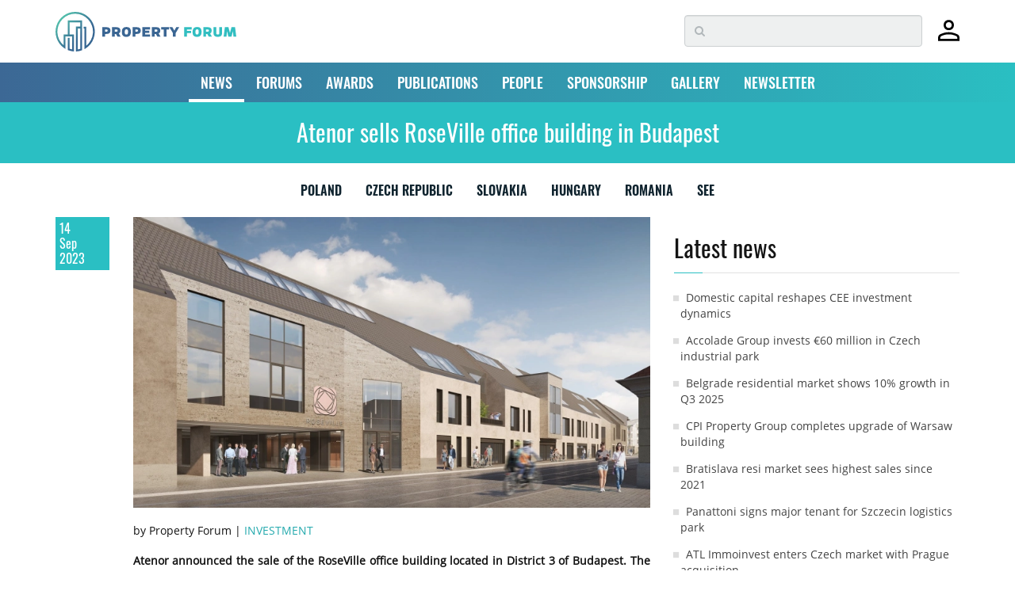

--- FILE ---
content_type: text/html; charset=utf-8
request_url: https://www.google.com/recaptcha/api2/anchor?ar=1&k=6LdrXSwUAAAAAAv6fxbO6YQ0JBWdrJiLZBnAuxxS&co=aHR0cHM6Ly93d3cucHJvcGVydHktZm9ydW0uZXU6NDQz&hl=en&v=PoyoqOPhxBO7pBk68S4YbpHZ&size=invisible&badge=bottomright&anchor-ms=20000&execute-ms=30000&cb=gvpzy17qs8dt
body_size: 49459
content:
<!DOCTYPE HTML><html dir="ltr" lang="en"><head><meta http-equiv="Content-Type" content="text/html; charset=UTF-8">
<meta http-equiv="X-UA-Compatible" content="IE=edge">
<title>reCAPTCHA</title>
<style type="text/css">
/* cyrillic-ext */
@font-face {
  font-family: 'Roboto';
  font-style: normal;
  font-weight: 400;
  font-stretch: 100%;
  src: url(//fonts.gstatic.com/s/roboto/v48/KFO7CnqEu92Fr1ME7kSn66aGLdTylUAMa3GUBHMdazTgWw.woff2) format('woff2');
  unicode-range: U+0460-052F, U+1C80-1C8A, U+20B4, U+2DE0-2DFF, U+A640-A69F, U+FE2E-FE2F;
}
/* cyrillic */
@font-face {
  font-family: 'Roboto';
  font-style: normal;
  font-weight: 400;
  font-stretch: 100%;
  src: url(//fonts.gstatic.com/s/roboto/v48/KFO7CnqEu92Fr1ME7kSn66aGLdTylUAMa3iUBHMdazTgWw.woff2) format('woff2');
  unicode-range: U+0301, U+0400-045F, U+0490-0491, U+04B0-04B1, U+2116;
}
/* greek-ext */
@font-face {
  font-family: 'Roboto';
  font-style: normal;
  font-weight: 400;
  font-stretch: 100%;
  src: url(//fonts.gstatic.com/s/roboto/v48/KFO7CnqEu92Fr1ME7kSn66aGLdTylUAMa3CUBHMdazTgWw.woff2) format('woff2');
  unicode-range: U+1F00-1FFF;
}
/* greek */
@font-face {
  font-family: 'Roboto';
  font-style: normal;
  font-weight: 400;
  font-stretch: 100%;
  src: url(//fonts.gstatic.com/s/roboto/v48/KFO7CnqEu92Fr1ME7kSn66aGLdTylUAMa3-UBHMdazTgWw.woff2) format('woff2');
  unicode-range: U+0370-0377, U+037A-037F, U+0384-038A, U+038C, U+038E-03A1, U+03A3-03FF;
}
/* math */
@font-face {
  font-family: 'Roboto';
  font-style: normal;
  font-weight: 400;
  font-stretch: 100%;
  src: url(//fonts.gstatic.com/s/roboto/v48/KFO7CnqEu92Fr1ME7kSn66aGLdTylUAMawCUBHMdazTgWw.woff2) format('woff2');
  unicode-range: U+0302-0303, U+0305, U+0307-0308, U+0310, U+0312, U+0315, U+031A, U+0326-0327, U+032C, U+032F-0330, U+0332-0333, U+0338, U+033A, U+0346, U+034D, U+0391-03A1, U+03A3-03A9, U+03B1-03C9, U+03D1, U+03D5-03D6, U+03F0-03F1, U+03F4-03F5, U+2016-2017, U+2034-2038, U+203C, U+2040, U+2043, U+2047, U+2050, U+2057, U+205F, U+2070-2071, U+2074-208E, U+2090-209C, U+20D0-20DC, U+20E1, U+20E5-20EF, U+2100-2112, U+2114-2115, U+2117-2121, U+2123-214F, U+2190, U+2192, U+2194-21AE, U+21B0-21E5, U+21F1-21F2, U+21F4-2211, U+2213-2214, U+2216-22FF, U+2308-230B, U+2310, U+2319, U+231C-2321, U+2336-237A, U+237C, U+2395, U+239B-23B7, U+23D0, U+23DC-23E1, U+2474-2475, U+25AF, U+25B3, U+25B7, U+25BD, U+25C1, U+25CA, U+25CC, U+25FB, U+266D-266F, U+27C0-27FF, U+2900-2AFF, U+2B0E-2B11, U+2B30-2B4C, U+2BFE, U+3030, U+FF5B, U+FF5D, U+1D400-1D7FF, U+1EE00-1EEFF;
}
/* symbols */
@font-face {
  font-family: 'Roboto';
  font-style: normal;
  font-weight: 400;
  font-stretch: 100%;
  src: url(//fonts.gstatic.com/s/roboto/v48/KFO7CnqEu92Fr1ME7kSn66aGLdTylUAMaxKUBHMdazTgWw.woff2) format('woff2');
  unicode-range: U+0001-000C, U+000E-001F, U+007F-009F, U+20DD-20E0, U+20E2-20E4, U+2150-218F, U+2190, U+2192, U+2194-2199, U+21AF, U+21E6-21F0, U+21F3, U+2218-2219, U+2299, U+22C4-22C6, U+2300-243F, U+2440-244A, U+2460-24FF, U+25A0-27BF, U+2800-28FF, U+2921-2922, U+2981, U+29BF, U+29EB, U+2B00-2BFF, U+4DC0-4DFF, U+FFF9-FFFB, U+10140-1018E, U+10190-1019C, U+101A0, U+101D0-101FD, U+102E0-102FB, U+10E60-10E7E, U+1D2C0-1D2D3, U+1D2E0-1D37F, U+1F000-1F0FF, U+1F100-1F1AD, U+1F1E6-1F1FF, U+1F30D-1F30F, U+1F315, U+1F31C, U+1F31E, U+1F320-1F32C, U+1F336, U+1F378, U+1F37D, U+1F382, U+1F393-1F39F, U+1F3A7-1F3A8, U+1F3AC-1F3AF, U+1F3C2, U+1F3C4-1F3C6, U+1F3CA-1F3CE, U+1F3D4-1F3E0, U+1F3ED, U+1F3F1-1F3F3, U+1F3F5-1F3F7, U+1F408, U+1F415, U+1F41F, U+1F426, U+1F43F, U+1F441-1F442, U+1F444, U+1F446-1F449, U+1F44C-1F44E, U+1F453, U+1F46A, U+1F47D, U+1F4A3, U+1F4B0, U+1F4B3, U+1F4B9, U+1F4BB, U+1F4BF, U+1F4C8-1F4CB, U+1F4D6, U+1F4DA, U+1F4DF, U+1F4E3-1F4E6, U+1F4EA-1F4ED, U+1F4F7, U+1F4F9-1F4FB, U+1F4FD-1F4FE, U+1F503, U+1F507-1F50B, U+1F50D, U+1F512-1F513, U+1F53E-1F54A, U+1F54F-1F5FA, U+1F610, U+1F650-1F67F, U+1F687, U+1F68D, U+1F691, U+1F694, U+1F698, U+1F6AD, U+1F6B2, U+1F6B9-1F6BA, U+1F6BC, U+1F6C6-1F6CF, U+1F6D3-1F6D7, U+1F6E0-1F6EA, U+1F6F0-1F6F3, U+1F6F7-1F6FC, U+1F700-1F7FF, U+1F800-1F80B, U+1F810-1F847, U+1F850-1F859, U+1F860-1F887, U+1F890-1F8AD, U+1F8B0-1F8BB, U+1F8C0-1F8C1, U+1F900-1F90B, U+1F93B, U+1F946, U+1F984, U+1F996, U+1F9E9, U+1FA00-1FA6F, U+1FA70-1FA7C, U+1FA80-1FA89, U+1FA8F-1FAC6, U+1FACE-1FADC, U+1FADF-1FAE9, U+1FAF0-1FAF8, U+1FB00-1FBFF;
}
/* vietnamese */
@font-face {
  font-family: 'Roboto';
  font-style: normal;
  font-weight: 400;
  font-stretch: 100%;
  src: url(//fonts.gstatic.com/s/roboto/v48/KFO7CnqEu92Fr1ME7kSn66aGLdTylUAMa3OUBHMdazTgWw.woff2) format('woff2');
  unicode-range: U+0102-0103, U+0110-0111, U+0128-0129, U+0168-0169, U+01A0-01A1, U+01AF-01B0, U+0300-0301, U+0303-0304, U+0308-0309, U+0323, U+0329, U+1EA0-1EF9, U+20AB;
}
/* latin-ext */
@font-face {
  font-family: 'Roboto';
  font-style: normal;
  font-weight: 400;
  font-stretch: 100%;
  src: url(//fonts.gstatic.com/s/roboto/v48/KFO7CnqEu92Fr1ME7kSn66aGLdTylUAMa3KUBHMdazTgWw.woff2) format('woff2');
  unicode-range: U+0100-02BA, U+02BD-02C5, U+02C7-02CC, U+02CE-02D7, U+02DD-02FF, U+0304, U+0308, U+0329, U+1D00-1DBF, U+1E00-1E9F, U+1EF2-1EFF, U+2020, U+20A0-20AB, U+20AD-20C0, U+2113, U+2C60-2C7F, U+A720-A7FF;
}
/* latin */
@font-face {
  font-family: 'Roboto';
  font-style: normal;
  font-weight: 400;
  font-stretch: 100%;
  src: url(//fonts.gstatic.com/s/roboto/v48/KFO7CnqEu92Fr1ME7kSn66aGLdTylUAMa3yUBHMdazQ.woff2) format('woff2');
  unicode-range: U+0000-00FF, U+0131, U+0152-0153, U+02BB-02BC, U+02C6, U+02DA, U+02DC, U+0304, U+0308, U+0329, U+2000-206F, U+20AC, U+2122, U+2191, U+2193, U+2212, U+2215, U+FEFF, U+FFFD;
}
/* cyrillic-ext */
@font-face {
  font-family: 'Roboto';
  font-style: normal;
  font-weight: 500;
  font-stretch: 100%;
  src: url(//fonts.gstatic.com/s/roboto/v48/KFO7CnqEu92Fr1ME7kSn66aGLdTylUAMa3GUBHMdazTgWw.woff2) format('woff2');
  unicode-range: U+0460-052F, U+1C80-1C8A, U+20B4, U+2DE0-2DFF, U+A640-A69F, U+FE2E-FE2F;
}
/* cyrillic */
@font-face {
  font-family: 'Roboto';
  font-style: normal;
  font-weight: 500;
  font-stretch: 100%;
  src: url(//fonts.gstatic.com/s/roboto/v48/KFO7CnqEu92Fr1ME7kSn66aGLdTylUAMa3iUBHMdazTgWw.woff2) format('woff2');
  unicode-range: U+0301, U+0400-045F, U+0490-0491, U+04B0-04B1, U+2116;
}
/* greek-ext */
@font-face {
  font-family: 'Roboto';
  font-style: normal;
  font-weight: 500;
  font-stretch: 100%;
  src: url(//fonts.gstatic.com/s/roboto/v48/KFO7CnqEu92Fr1ME7kSn66aGLdTylUAMa3CUBHMdazTgWw.woff2) format('woff2');
  unicode-range: U+1F00-1FFF;
}
/* greek */
@font-face {
  font-family: 'Roboto';
  font-style: normal;
  font-weight: 500;
  font-stretch: 100%;
  src: url(//fonts.gstatic.com/s/roboto/v48/KFO7CnqEu92Fr1ME7kSn66aGLdTylUAMa3-UBHMdazTgWw.woff2) format('woff2');
  unicode-range: U+0370-0377, U+037A-037F, U+0384-038A, U+038C, U+038E-03A1, U+03A3-03FF;
}
/* math */
@font-face {
  font-family: 'Roboto';
  font-style: normal;
  font-weight: 500;
  font-stretch: 100%;
  src: url(//fonts.gstatic.com/s/roboto/v48/KFO7CnqEu92Fr1ME7kSn66aGLdTylUAMawCUBHMdazTgWw.woff2) format('woff2');
  unicode-range: U+0302-0303, U+0305, U+0307-0308, U+0310, U+0312, U+0315, U+031A, U+0326-0327, U+032C, U+032F-0330, U+0332-0333, U+0338, U+033A, U+0346, U+034D, U+0391-03A1, U+03A3-03A9, U+03B1-03C9, U+03D1, U+03D5-03D6, U+03F0-03F1, U+03F4-03F5, U+2016-2017, U+2034-2038, U+203C, U+2040, U+2043, U+2047, U+2050, U+2057, U+205F, U+2070-2071, U+2074-208E, U+2090-209C, U+20D0-20DC, U+20E1, U+20E5-20EF, U+2100-2112, U+2114-2115, U+2117-2121, U+2123-214F, U+2190, U+2192, U+2194-21AE, U+21B0-21E5, U+21F1-21F2, U+21F4-2211, U+2213-2214, U+2216-22FF, U+2308-230B, U+2310, U+2319, U+231C-2321, U+2336-237A, U+237C, U+2395, U+239B-23B7, U+23D0, U+23DC-23E1, U+2474-2475, U+25AF, U+25B3, U+25B7, U+25BD, U+25C1, U+25CA, U+25CC, U+25FB, U+266D-266F, U+27C0-27FF, U+2900-2AFF, U+2B0E-2B11, U+2B30-2B4C, U+2BFE, U+3030, U+FF5B, U+FF5D, U+1D400-1D7FF, U+1EE00-1EEFF;
}
/* symbols */
@font-face {
  font-family: 'Roboto';
  font-style: normal;
  font-weight: 500;
  font-stretch: 100%;
  src: url(//fonts.gstatic.com/s/roboto/v48/KFO7CnqEu92Fr1ME7kSn66aGLdTylUAMaxKUBHMdazTgWw.woff2) format('woff2');
  unicode-range: U+0001-000C, U+000E-001F, U+007F-009F, U+20DD-20E0, U+20E2-20E4, U+2150-218F, U+2190, U+2192, U+2194-2199, U+21AF, U+21E6-21F0, U+21F3, U+2218-2219, U+2299, U+22C4-22C6, U+2300-243F, U+2440-244A, U+2460-24FF, U+25A0-27BF, U+2800-28FF, U+2921-2922, U+2981, U+29BF, U+29EB, U+2B00-2BFF, U+4DC0-4DFF, U+FFF9-FFFB, U+10140-1018E, U+10190-1019C, U+101A0, U+101D0-101FD, U+102E0-102FB, U+10E60-10E7E, U+1D2C0-1D2D3, U+1D2E0-1D37F, U+1F000-1F0FF, U+1F100-1F1AD, U+1F1E6-1F1FF, U+1F30D-1F30F, U+1F315, U+1F31C, U+1F31E, U+1F320-1F32C, U+1F336, U+1F378, U+1F37D, U+1F382, U+1F393-1F39F, U+1F3A7-1F3A8, U+1F3AC-1F3AF, U+1F3C2, U+1F3C4-1F3C6, U+1F3CA-1F3CE, U+1F3D4-1F3E0, U+1F3ED, U+1F3F1-1F3F3, U+1F3F5-1F3F7, U+1F408, U+1F415, U+1F41F, U+1F426, U+1F43F, U+1F441-1F442, U+1F444, U+1F446-1F449, U+1F44C-1F44E, U+1F453, U+1F46A, U+1F47D, U+1F4A3, U+1F4B0, U+1F4B3, U+1F4B9, U+1F4BB, U+1F4BF, U+1F4C8-1F4CB, U+1F4D6, U+1F4DA, U+1F4DF, U+1F4E3-1F4E6, U+1F4EA-1F4ED, U+1F4F7, U+1F4F9-1F4FB, U+1F4FD-1F4FE, U+1F503, U+1F507-1F50B, U+1F50D, U+1F512-1F513, U+1F53E-1F54A, U+1F54F-1F5FA, U+1F610, U+1F650-1F67F, U+1F687, U+1F68D, U+1F691, U+1F694, U+1F698, U+1F6AD, U+1F6B2, U+1F6B9-1F6BA, U+1F6BC, U+1F6C6-1F6CF, U+1F6D3-1F6D7, U+1F6E0-1F6EA, U+1F6F0-1F6F3, U+1F6F7-1F6FC, U+1F700-1F7FF, U+1F800-1F80B, U+1F810-1F847, U+1F850-1F859, U+1F860-1F887, U+1F890-1F8AD, U+1F8B0-1F8BB, U+1F8C0-1F8C1, U+1F900-1F90B, U+1F93B, U+1F946, U+1F984, U+1F996, U+1F9E9, U+1FA00-1FA6F, U+1FA70-1FA7C, U+1FA80-1FA89, U+1FA8F-1FAC6, U+1FACE-1FADC, U+1FADF-1FAE9, U+1FAF0-1FAF8, U+1FB00-1FBFF;
}
/* vietnamese */
@font-face {
  font-family: 'Roboto';
  font-style: normal;
  font-weight: 500;
  font-stretch: 100%;
  src: url(//fonts.gstatic.com/s/roboto/v48/KFO7CnqEu92Fr1ME7kSn66aGLdTylUAMa3OUBHMdazTgWw.woff2) format('woff2');
  unicode-range: U+0102-0103, U+0110-0111, U+0128-0129, U+0168-0169, U+01A0-01A1, U+01AF-01B0, U+0300-0301, U+0303-0304, U+0308-0309, U+0323, U+0329, U+1EA0-1EF9, U+20AB;
}
/* latin-ext */
@font-face {
  font-family: 'Roboto';
  font-style: normal;
  font-weight: 500;
  font-stretch: 100%;
  src: url(//fonts.gstatic.com/s/roboto/v48/KFO7CnqEu92Fr1ME7kSn66aGLdTylUAMa3KUBHMdazTgWw.woff2) format('woff2');
  unicode-range: U+0100-02BA, U+02BD-02C5, U+02C7-02CC, U+02CE-02D7, U+02DD-02FF, U+0304, U+0308, U+0329, U+1D00-1DBF, U+1E00-1E9F, U+1EF2-1EFF, U+2020, U+20A0-20AB, U+20AD-20C0, U+2113, U+2C60-2C7F, U+A720-A7FF;
}
/* latin */
@font-face {
  font-family: 'Roboto';
  font-style: normal;
  font-weight: 500;
  font-stretch: 100%;
  src: url(//fonts.gstatic.com/s/roboto/v48/KFO7CnqEu92Fr1ME7kSn66aGLdTylUAMa3yUBHMdazQ.woff2) format('woff2');
  unicode-range: U+0000-00FF, U+0131, U+0152-0153, U+02BB-02BC, U+02C6, U+02DA, U+02DC, U+0304, U+0308, U+0329, U+2000-206F, U+20AC, U+2122, U+2191, U+2193, U+2212, U+2215, U+FEFF, U+FFFD;
}
/* cyrillic-ext */
@font-face {
  font-family: 'Roboto';
  font-style: normal;
  font-weight: 900;
  font-stretch: 100%;
  src: url(//fonts.gstatic.com/s/roboto/v48/KFO7CnqEu92Fr1ME7kSn66aGLdTylUAMa3GUBHMdazTgWw.woff2) format('woff2');
  unicode-range: U+0460-052F, U+1C80-1C8A, U+20B4, U+2DE0-2DFF, U+A640-A69F, U+FE2E-FE2F;
}
/* cyrillic */
@font-face {
  font-family: 'Roboto';
  font-style: normal;
  font-weight: 900;
  font-stretch: 100%;
  src: url(//fonts.gstatic.com/s/roboto/v48/KFO7CnqEu92Fr1ME7kSn66aGLdTylUAMa3iUBHMdazTgWw.woff2) format('woff2');
  unicode-range: U+0301, U+0400-045F, U+0490-0491, U+04B0-04B1, U+2116;
}
/* greek-ext */
@font-face {
  font-family: 'Roboto';
  font-style: normal;
  font-weight: 900;
  font-stretch: 100%;
  src: url(//fonts.gstatic.com/s/roboto/v48/KFO7CnqEu92Fr1ME7kSn66aGLdTylUAMa3CUBHMdazTgWw.woff2) format('woff2');
  unicode-range: U+1F00-1FFF;
}
/* greek */
@font-face {
  font-family: 'Roboto';
  font-style: normal;
  font-weight: 900;
  font-stretch: 100%;
  src: url(//fonts.gstatic.com/s/roboto/v48/KFO7CnqEu92Fr1ME7kSn66aGLdTylUAMa3-UBHMdazTgWw.woff2) format('woff2');
  unicode-range: U+0370-0377, U+037A-037F, U+0384-038A, U+038C, U+038E-03A1, U+03A3-03FF;
}
/* math */
@font-face {
  font-family: 'Roboto';
  font-style: normal;
  font-weight: 900;
  font-stretch: 100%;
  src: url(//fonts.gstatic.com/s/roboto/v48/KFO7CnqEu92Fr1ME7kSn66aGLdTylUAMawCUBHMdazTgWw.woff2) format('woff2');
  unicode-range: U+0302-0303, U+0305, U+0307-0308, U+0310, U+0312, U+0315, U+031A, U+0326-0327, U+032C, U+032F-0330, U+0332-0333, U+0338, U+033A, U+0346, U+034D, U+0391-03A1, U+03A3-03A9, U+03B1-03C9, U+03D1, U+03D5-03D6, U+03F0-03F1, U+03F4-03F5, U+2016-2017, U+2034-2038, U+203C, U+2040, U+2043, U+2047, U+2050, U+2057, U+205F, U+2070-2071, U+2074-208E, U+2090-209C, U+20D0-20DC, U+20E1, U+20E5-20EF, U+2100-2112, U+2114-2115, U+2117-2121, U+2123-214F, U+2190, U+2192, U+2194-21AE, U+21B0-21E5, U+21F1-21F2, U+21F4-2211, U+2213-2214, U+2216-22FF, U+2308-230B, U+2310, U+2319, U+231C-2321, U+2336-237A, U+237C, U+2395, U+239B-23B7, U+23D0, U+23DC-23E1, U+2474-2475, U+25AF, U+25B3, U+25B7, U+25BD, U+25C1, U+25CA, U+25CC, U+25FB, U+266D-266F, U+27C0-27FF, U+2900-2AFF, U+2B0E-2B11, U+2B30-2B4C, U+2BFE, U+3030, U+FF5B, U+FF5D, U+1D400-1D7FF, U+1EE00-1EEFF;
}
/* symbols */
@font-face {
  font-family: 'Roboto';
  font-style: normal;
  font-weight: 900;
  font-stretch: 100%;
  src: url(//fonts.gstatic.com/s/roboto/v48/KFO7CnqEu92Fr1ME7kSn66aGLdTylUAMaxKUBHMdazTgWw.woff2) format('woff2');
  unicode-range: U+0001-000C, U+000E-001F, U+007F-009F, U+20DD-20E0, U+20E2-20E4, U+2150-218F, U+2190, U+2192, U+2194-2199, U+21AF, U+21E6-21F0, U+21F3, U+2218-2219, U+2299, U+22C4-22C6, U+2300-243F, U+2440-244A, U+2460-24FF, U+25A0-27BF, U+2800-28FF, U+2921-2922, U+2981, U+29BF, U+29EB, U+2B00-2BFF, U+4DC0-4DFF, U+FFF9-FFFB, U+10140-1018E, U+10190-1019C, U+101A0, U+101D0-101FD, U+102E0-102FB, U+10E60-10E7E, U+1D2C0-1D2D3, U+1D2E0-1D37F, U+1F000-1F0FF, U+1F100-1F1AD, U+1F1E6-1F1FF, U+1F30D-1F30F, U+1F315, U+1F31C, U+1F31E, U+1F320-1F32C, U+1F336, U+1F378, U+1F37D, U+1F382, U+1F393-1F39F, U+1F3A7-1F3A8, U+1F3AC-1F3AF, U+1F3C2, U+1F3C4-1F3C6, U+1F3CA-1F3CE, U+1F3D4-1F3E0, U+1F3ED, U+1F3F1-1F3F3, U+1F3F5-1F3F7, U+1F408, U+1F415, U+1F41F, U+1F426, U+1F43F, U+1F441-1F442, U+1F444, U+1F446-1F449, U+1F44C-1F44E, U+1F453, U+1F46A, U+1F47D, U+1F4A3, U+1F4B0, U+1F4B3, U+1F4B9, U+1F4BB, U+1F4BF, U+1F4C8-1F4CB, U+1F4D6, U+1F4DA, U+1F4DF, U+1F4E3-1F4E6, U+1F4EA-1F4ED, U+1F4F7, U+1F4F9-1F4FB, U+1F4FD-1F4FE, U+1F503, U+1F507-1F50B, U+1F50D, U+1F512-1F513, U+1F53E-1F54A, U+1F54F-1F5FA, U+1F610, U+1F650-1F67F, U+1F687, U+1F68D, U+1F691, U+1F694, U+1F698, U+1F6AD, U+1F6B2, U+1F6B9-1F6BA, U+1F6BC, U+1F6C6-1F6CF, U+1F6D3-1F6D7, U+1F6E0-1F6EA, U+1F6F0-1F6F3, U+1F6F7-1F6FC, U+1F700-1F7FF, U+1F800-1F80B, U+1F810-1F847, U+1F850-1F859, U+1F860-1F887, U+1F890-1F8AD, U+1F8B0-1F8BB, U+1F8C0-1F8C1, U+1F900-1F90B, U+1F93B, U+1F946, U+1F984, U+1F996, U+1F9E9, U+1FA00-1FA6F, U+1FA70-1FA7C, U+1FA80-1FA89, U+1FA8F-1FAC6, U+1FACE-1FADC, U+1FADF-1FAE9, U+1FAF0-1FAF8, U+1FB00-1FBFF;
}
/* vietnamese */
@font-face {
  font-family: 'Roboto';
  font-style: normal;
  font-weight: 900;
  font-stretch: 100%;
  src: url(//fonts.gstatic.com/s/roboto/v48/KFO7CnqEu92Fr1ME7kSn66aGLdTylUAMa3OUBHMdazTgWw.woff2) format('woff2');
  unicode-range: U+0102-0103, U+0110-0111, U+0128-0129, U+0168-0169, U+01A0-01A1, U+01AF-01B0, U+0300-0301, U+0303-0304, U+0308-0309, U+0323, U+0329, U+1EA0-1EF9, U+20AB;
}
/* latin-ext */
@font-face {
  font-family: 'Roboto';
  font-style: normal;
  font-weight: 900;
  font-stretch: 100%;
  src: url(//fonts.gstatic.com/s/roboto/v48/KFO7CnqEu92Fr1ME7kSn66aGLdTylUAMa3KUBHMdazTgWw.woff2) format('woff2');
  unicode-range: U+0100-02BA, U+02BD-02C5, U+02C7-02CC, U+02CE-02D7, U+02DD-02FF, U+0304, U+0308, U+0329, U+1D00-1DBF, U+1E00-1E9F, U+1EF2-1EFF, U+2020, U+20A0-20AB, U+20AD-20C0, U+2113, U+2C60-2C7F, U+A720-A7FF;
}
/* latin */
@font-face {
  font-family: 'Roboto';
  font-style: normal;
  font-weight: 900;
  font-stretch: 100%;
  src: url(//fonts.gstatic.com/s/roboto/v48/KFO7CnqEu92Fr1ME7kSn66aGLdTylUAMa3yUBHMdazQ.woff2) format('woff2');
  unicode-range: U+0000-00FF, U+0131, U+0152-0153, U+02BB-02BC, U+02C6, U+02DA, U+02DC, U+0304, U+0308, U+0329, U+2000-206F, U+20AC, U+2122, U+2191, U+2193, U+2212, U+2215, U+FEFF, U+FFFD;
}

</style>
<link rel="stylesheet" type="text/css" href="https://www.gstatic.com/recaptcha/releases/PoyoqOPhxBO7pBk68S4YbpHZ/styles__ltr.css">
<script nonce="3JKG2cN1NL0H25IkOVV73w" type="text/javascript">window['__recaptcha_api'] = 'https://www.google.com/recaptcha/api2/';</script>
<script type="text/javascript" src="https://www.gstatic.com/recaptcha/releases/PoyoqOPhxBO7pBk68S4YbpHZ/recaptcha__en.js" nonce="3JKG2cN1NL0H25IkOVV73w">
      
    </script></head>
<body><div id="rc-anchor-alert" class="rc-anchor-alert"></div>
<input type="hidden" id="recaptcha-token" value="[base64]">
<script type="text/javascript" nonce="3JKG2cN1NL0H25IkOVV73w">
      recaptcha.anchor.Main.init("[\x22ainput\x22,[\x22bgdata\x22,\x22\x22,\[base64]/[base64]/MjU1Ong/[base64]/[base64]/[base64]/[base64]/[base64]/[base64]/[base64]/[base64]/[base64]/[base64]/[base64]/[base64]/[base64]/[base64]/[base64]\\u003d\x22,\[base64]\\u003d\\u003d\x22,\x22w6vCvcOvwqwewr8hW03CnsO+JC8wwofDo8KtZjQlZ8KUEHzCr3AWwrsOIsOBw7g1wr93NURVExYDw7oXI8Krw6bDty8cfibCkMKpdFrCtsORw5dQNTdFAl7DrVbCtsKZw7/Do8KUAsOGw6gWw6jCr8KvPcOdVMOsHU1hw7VOIsOnwppxw4vCrkXCpMKLNcK/wrvCk2nDkHzCrsK8YmRFwpombSrCiVDDhxDChcKMECRTwrfDvEPCgsOZw6fDlcKvBzsBT8OtworCjyrDr8KVIWtyw6AMwr3Dm0PDvj1LFMOpw6rCuMO/MH/DtcKCTA/[base64]/FQvDtjIuTsKrw7LDjMKxQcOUw65Hw4w8wpXCqgx9w4RnDQxmbB1IP8OnCsOMwqBcwp3DtcK/woZrEcKuwoN7F8O+wpkBPy4JwrZ+w7HCmcO7MsOOwpfDncOnw67CqsOtZ08MFz7CgTRALMOdwqHDmCvDhxvDkgTCu8OKwo80LxrDmm3DuMKWTMOaw5MAw7kSw7TCkMO/wppjeDvCkx9mcD0MwrfDocKnBsO1woTCsy50woEXExzDlsOmUMOaIcK2asK9w6/[base64]/WsKpXC3DhkE9w54gworCpMOTV1tTw7bDusKsMVXDn8KXw6bCn27DlcKFwqIIKcKaw7BXYyzDicKHwofDmgDCvzLDncO0KmXCjcOuTWbDrMKaw6ElwpHCsQFGwrDChk7DoD/DvMOAw6LDh1MYw7vDq8KgwoPDgnzCscKrw73DjMOtTcKMMzI/[base64]/ChiYYLwnDpnRYHsORFzzDucOxwogDFm/CnVLDvx7CrMOENsK+FMKgw6rDlsOewoAFAV5bw6HCr8OCBcK/FwcRw6Qrw5nDoSI+w4nCssK9wo7DocO4w4QRDV5pP8Omc8Kaw5jCj8KgJzLDpMKtw64Pb8KwwpVUw7E/w5XCusOQGcKAEVVcXsKQRTHCvcK+KkpVwqAnwpYzWMKQbMKVXThhw5Elw4/[base64]/ChMK0DcOZQF/DvivDt8Orfykiw4xmwprChQHChxDCoBLClcO5wp/[base64]/CoiJKw67Cm8Oxw4PDt8K7wrnCmMKrYsK1TsORw55eZ8Ozw5tuFcOUw4fCgMKBR8O/[base64]/[base64]/DsMK6FU/Dozhew5DCpMKPwrLDqsORwrk7w5dbwrHDtMOmwrfDqsK7IsO2cxjDt8OEBMOIUxjDgsKESk/DisKcbELCpcKBXMOMQcOJwqkkw7oiwr1zwr/DgDbCgsOpCMKzw6/[base64]/Cu8OzYMOCwoRqR8Orw7YIw6LDjsOQw4ACw5wjw7UyV8Khw4U4AkXDuCNxw4wWwq7CmMOUHSw3XsOlFSTCi1zCuBh4ISkewpBVwq/CqCXCuwLDuVlLwonCkn/[base64]/DojPDgcKBdxHClMKpwrgsw6zDtm5hw746PMKII8K7wrLCuMO/SxhewqjDkgwTKWBZYsKZw48XQsOEwrHCqUTDmjItbsKTEwXCu8KqwpzDjsKNw7rCuhpEJh0genhyGMKhwqtqeCfCj8KWJcKkPB/ClSDDomfClcOvwq3CoiXDu8KIwp/CtcOuD8OSJsOqN0fClGA/dsOiw47DiMK3w4HDjMKaw6Ffwohdw73CmsKTaMKXwo/[base64]/[base64]/CmW8VMMOWGXxuw5vCncKgwr3DjcOMwoPDtcKLwpAuw4RaacK5w7nCoi09WGgtw7Y9c8K6w4TCjMKaw69HwrzCu8OuaMONwojDs8OdSGDDpsOYwp0/wpQUw65FXissw7R0Zk51IMKBbC7DpmQHWk1Qw47CnMOyb8OaB8Odw4UowpV+w6DDoMOnwqvCncKNdFPDjGnDoiASehzDp8O8wrQ8UTRaw4vDmnRfwq/ChsKSLcObw7cswoxpwqVpwpRWwoPDpUrCv1XDlBLDoiTCthRyN8O+CMKRQ3PDoD7CjQ0jI8OKworCncK8w7dMQcOPPsOlwqbCncKfLm3DlMOJwqk1wo9fwoTCs8OvM3XCh8K/KcKow4zCh8OPw7khwpQHLTrDs8KxfXHCphnCsEkpM39yYMOGw6jCpFZCD3PDpsKOI8O/EsOiMjAQW2QyUxTDlUnCksKUw53Cg8KKw6pmw7vDhTnDvQDCuT/Ds8OPw4XDjsO7wrEtwqcBHCBdQG9Mw5fCmFjCoHDCo3nDo8KFJD1KZHhRwqIQwq1ZcsKDw4d/[base64]/Cu8Osb8Kdw67CjsOdw49EDsOMwo3CvsKbdMK9bAXDpMOywqLCkjzDjB/ChMKRwq3CtMORV8Ocw5fCpcOqaF3CkEHDvzfDqcO2wp5mwrXDgiwEw7BowrV0M8OGwojCti/DtcKLM8KqHxB0FMKYNCHCvMO0Tj1LCsOCNcK5wpEbw4zDjgo/F8OZwoJpY2PDvcO8wqnDmsKhwpJGw4LCp1EOW8K/w7l+XR/[base64]/CgUdwJGNQZ3XCrCrDssOwwrMrwoLCrcOVQMKJwoMPw57Dj2nDhA3DknQof3B6J8OiOUpWw7XCtHRKC8OMw7FSaUHDr11rw4gOw4RYMWDDh2cow4DDpsOBwoF7M8Kww5gXLRvCknd3LgNsw6TDt8OlUSJvwo/DvsK6wpvDuMOhVMKxwrjDhMOSwo0gw7TCscKowpo/wpDCrcKyw6bDmkdUw5/DqBbDg8KFNUfCt13DsxPClR13CsK2YUrDgR5Iw68xw4RxwqnDo2Y1wqBCwq3DmMKjw7lZwp/DhcKSCCtePcKxe8OvHMKWwofCtUzCuGzCsSsWwrvCjm7DgEE1ccKOwrrCm8KLw7jClcO7w6jCs8OhRMK/[base64]/CmQ8aKcOLwqA4ElM4VsOewrLDujjDhnEpwqpUW8KDTAhGwoHDpsOdY2gnXyjDqcKOH1LCiSLCisKxXsOCfUc/wp1KdMKpwofCmDdoccOAFcKvYUTCnsOzwpJHw7/DgWHDrMKPwqYBVAsYw4nDiMKRwql0w50zCMONRxlWwoHDp8KyM1zDvSDClV1BVcOjwoUHC8OTA2V/wonCnwtoDsOoZ8OowofChMKVNcKAw7HDtAzCucKbDjQ2LxF/aX7DhSbDqcKEFcKaBcOzSHnDsWJ2ZzY7BMO5wrAwwrbDilUWIH57FsKZwoJCQCNiTSJEw7lbwpAxAllXSMKGwpVPwoUQcngmKGBeaDjCm8OXLVFXwqjCosKNOMKDLnjDmAnCiz4YSg/[base64]/CikEUEsOtdnLDn8O4w5DClybCvBTDs8O7w6LDuxcsEMKlQULDj1vCg8KPw4law6rDrsOQwrNUGWnDmXsDwrAgT8KiU0xsF8KXwq5XX8OTwpjDpcOSE33CvMOlw6/CpwfCj8K4w4bDn8OywqEzwq9UZm1mw4vCoi9rc8KSw6PCusOhQ8OVwonDrMKMw5QVfnhpAMO5McK5woMBAMOtJMOxJMOdw6PDmwXCjl3DjcKywo7DgMOew71/YcOtw5TDkkAyXDfCnntgw5cvwpEYw4LDkVvCscOnw6vDhH9twpTCpsOxewHClsO0w5JFwofDtDttw6Z2wpMewqtsw5DDjsOVU8OowqIXwpZ+GcKoK8OdSzfCpWvDnMKhKcK4LcKCwplgwq4yEcOcwqQ8wrIMw4MtBcKQw63DpMOnWVYLw6Qewr/Cn8OBPMObw6TCkMKOwoZewonDocKQw5fDgsOwPCMYwqRRw6daBwpgw49gJcOfHsO1woFgwrkewqrCvMKowpolJsK2wrnCrMKzEUXDsMK/[base64]/Cj8KgB8K4woTChg/[base64]/DulhLwp9XTMO+wrfCt8KmesKoHhbDgldLUkHCh8O7DmbDpFnDvcKjwoTDpsOww7wyEjnClTLCpV8Dwqp5T8KeKsKtBVzDlMK7woEEw7U8dEjCpVDCo8KgDDJoABoPAXvCocKqw5IJw5fCnsKTwqUIKyw3F2k9fMK/K8Osw4JRVcKKw6AawoYbw6bDoSrCoAvDiMKORHxmw6nCnyhcw6TDncOAw6IUw4ECHcKiwrx0LcKYw7xHw7HDmMKRVsKzwpXDnsOUG8ODDsKrZsOqNCrDqTzDliFWw7HCkxtjIyPCiMOjKsKxw6tmwr8easOnw7/[base64]/CkMK4XUfDgCbDkWfChSkLw4hBL2zChcO4GsKzw5TDqcO2w77Dllx8MsKOW2LDpMKnwqnDjDTCiCTDlcOZPsOUFsKLw4Bgw7zCvgN5RX1Tw404wpl2CDR4cVQgw79Ow6FPw5XDtlkXHEnChsKnwrtaw5Uew7vCm8Kzwr/Dj8KRScOSVlt1w71+wpg/w7hUw5IHwovDhzPCkFfCmcO+w7RhOm5BwrrDssKULsOrV1Fmwq0AFR4XU8OtSjU9acO/DsOsw5DDl8KjQEjCmsK/EjdaCWFLw7LCnhbDs3HDi2cPQ8KGYy/ClWBnSMKoD8OROsOrw6fCh8KaLXExw7vCj8ONw5EmUAlzW2/CjGFWw7/Ch8KKVn3CjSQbGQ7CpVXDg8KNHRFsLk3DjUpqw64mwqHCgMOrwrvDklbDg8KoJcOXw7vDjBoPw7XCinbDpUIadkjDsyZPwrE/GsOwwr4ow5hMw684w7scw7NUMsKCw6MYw77DuCYxM3LClsKwacOTD8OhwpcyFcO1by/CgkZtwpfDjRfDt0s+w7QtwqFWJx0YUBrCmRLCmcO0FsOGABHDm8KzwpYwLzoLw7XCosKSBjnDlDIjw7/DtcKzw4jCl8KLR8OQTUUkbzB1wqoHwpRcw4ZbwpjCj1nCoGTDqCouw4fDhUp7w59uRg9Ww7/DkCPCqsK6AyhzAWPDp1bCncKVHG/ChsOJw7pPdx0Zw68cVcKrIcKwwoxKw64ASsOtMsK1wpZBwoPCnEfCm8KrwrErSMOtw41Rf0rCknNdI8OWVcOaEcORXMKyb1LDrzvDiWnDiHnDqgHDn8Opw5QTwr1XwpHCjMKpw6XDmi5+wpcyJMK2w5/DtsK/woPClk4GaMKYaMOuw6AwAA7DgsOGw5YSFMKWWcOUNEvClsK2w616JXhKQzjCoyPDvsKxMxzDvXhLw4zCimbDmhLDh8KsNU3DvHvCosOESxQHwqMnw7osX8OJbndVw6LCtVfCqMKdEX/[base64]/[base64]/DiEXDs8Kvw4bChxoKw4fCi1wPwp7Ci8OVw5/Do8O3aUPCpsKEDiU9w54iwoB9woTDth/CuWXDtCJoVcKPwotQb8OJw7JzWFbDnMOEEwV8GcKNw5nDoSvCmAI9KH9Sw6TCrMKPS8Ogw5huwqcFwrojw7s/dsO5w57CqMO/MCnCscO6wqHCl8K6AnPCnMOWwpHCumPCkWPDv8KmGikDS8OKw414w5bCsUTDj8O4UMKfb07CpUPDrsK4YMOEDENSw64nbcKWwosdGMKhHi8hwoPDj8O+woFfwo4YYWLDh2kBw7nDi8K9wq/CpcOewqcDQxjCmsKDOlUqwpPDkcKBCDEPcMOVwpDCmTHDvMOFVGE3wrbCocK8BsOLUkTCnsOQwrzDrsOgw67CvFNQw4Z4UjoKw5hHdHArO1/DlsOxKG/DqhHDmxfDjsOHI3TClcK4EDHCuWvCnV19LMKcwqPCuzfDnmExBlvDtWfDrMOfwr45B21SYsOTAMKowo/CucOBGgLDnCrDpMOiLsOGwo/[base64]/D0DDp8K1wrHChMK5Y8Oawqo3CMOXwoPCuMKyw5lCE8KWccK8SF/Ci8OZwqQGwqdewoXDiwDCisKfw7bCvTPCosKlwq/DmMOCNMOdcAl8wrXDk00ETsKgw4zDgsOcw6/DscKME8OwwoLChcK8B8K4wq7CtMKEw6DDtSsGWE9ww7XDoS3CllhzwrQvLGt8wrUNMMKCwpcuwo3DrcKHJMK8ACZHeXvCiMOTLBpqb8KvwroWHcOLw4/[base64]/wqgQw6XCpsOUwqnDrBPDi3wXUXjDkRQaEMONfMO/w78Yf8KlZMOIIWsLw73CsMO+Sg3CocKRwr0HcyvDusK/wpt+w5M0NcO+K8KpOlbCpGhkDcKhw6rDtxN+W8OGHcOiw50DQ8Otwo4DGXAtwrIzEG7CisOXw51NT1XDgG9iDzjDgj4qIsOcwrXCvywhwprDv8OSw6okOMOTw6nDtcOWSMOCw7XDtmbDoTJnLcOOwp8YwpsBEsKlw4wJfsK3wqDCklF3RS/DkBBIa3Nvwr7CukfCr8Kbw7vDkSh4BsKHXyDCj3PDlBfDvwDDoA7ClMKhw7fDnil6wowMfsKcwrfCoWXCjMOOaMOnw6jDkgwGQhzDoMOgwrPDkGsLL1rDr8KTV8KAw7d4wqbDmsKxe3fCsWDCrgXCn8Oqwp/DnlxoWMO3M8OxXsKmwo5RwoXDnxDDusOtw5MPLcKUScK1RcKoWsKaw4RSw7J6wrl9WsOjwrnDrsK2w5ZewprDhsO6w6Fxwok3wpUcw6HDrXdzw4YUw4TDr8KSwpvCoWzCrEvCvVLDhh/[base64]/w58dIwA9T0ceV3ptfcKPw7F1K1rDkGvCslYNP0TDh8KhwoNFFypCw5Bad2loclZ5wr4lw40iwolZwpnCkQPCl1fCsTTCuzvDn0xlMR43fV7Cmit/[base64]/Du8KxwonDiyLCg8KOw7/DgVLDhcKSbRDCrMKbwo/[base64]/Dgm/[base64]/[base64]/DmsK8w6vDp8KVHsO7QsOLwrLCuRvDkiVOAhXCtsOjAsKMwpzCt2/[base64]/[base64]/CjsOPIhFGwqzCo8ONUmjDg3pow5vDkiA/[base64]/wpIQLxw8CcOQbDfCuQM8GMOCWcO1w6bDuAnCsUHDpX8ow5zCunxswqbCsAV3OALCp8KKw6Y9w614NyHCr11Jwo/CuHcTEkTDu8OMw7rDhBtQYcKZwp8jwoLDh8K9woXCp8OJM8KRw6UTOMOwDsKjSMOsFUwEwpfCmsKPNsK3VBlhKMKtRwnDhMK8w4sHdWTDlBPCrWvCi8Olw47Dnz/CkBTCrMOGwpUrw51PwpsAw6/CmMKjw7XDpjdHwqwAUHPCmcO2wqJ3WiMMIWA6U1/DssOXdioQLTxiWsOePsOUBcKVXTHCoMK+LhbDgMOSPsKzw6rCpzp3JWA5woA6GsO/[base64]/Cq8O5wqpwLEZUwqI8Q07CuhbCrMOFdiYCwqzDnREFSXEZa2QfWR/[base64]/w73Dtj7Cn8K3eAzCmCHCmAMxUMKYwrwYw7chw7Aqwo5Lwrc4Pn1kBlRgWsKgw77DvsKbfFjCkD/ChcOew7ErwrzChcKPCx3Cs1RCe8OhBcO/[base64]/DtsKNWMObwohPA8KFw7EJOlvCqH1kw78aw5Anw48ZwpvCvsO/AUPCtlfDvRLCqzvDlsKGwo7DisOrSsOPc8OPZVM/wphsw5zCkF7DrMOGTsOUw7dLw6vDpBpwOxjDpDLClA9twrLDjRcGHhLDlcKNSw5lwplXRcKlGXPCvBhpM8ONw7tNw5DDp8KzNwjCk8KJwpp3AMOldl7DszInwoRHw7hdCnckwozDh8Oxw7xvAGlLFj/ChcKcA8KxXsOTw61oKQVbwosDw5TCulkgw4TCssK2DMO8C8KULMKlekbCl0Q0WVTDjMKmwr12MsK5w6vCrMKVbnHCmwDDscOYA8KJwoAIwpPCjsOhwoPDksKzd8Ofw7XCkTMaXMO/woDCn8OMCGHCiXk8E8OePFVqw43DhMOVXVzCuX8mSMOcwq1YSkVHSS3DksK8w5F7QcOeL3/CkRbDtcKJw4tiwow3woHDl1XDthMKwonCrsK/wopVFcKqccKyGSbChMKwEncJwptmLAk9YWjCr8KmwqorTHdFDcKIwoTClxfDvsORw7pHw7ttwobDqcKSKmk0ZcOtClDCjhzDksO2w4p+K1nCnMKGTHXDgMKewr0zw7ssw5hBPnbDo8KRGMK4ccKHVX1xwrXDt3NZLRLCn1ZrO8KgChIuwo/[base64]/DvkRuen/CiRfCpMKBw5dhf8OxwpQtw70GwpjDssKoBEpzwrfCnm0WfcKKOMO8MMO0wp3CnlQZeMKZwq7CtMO2G05hw7zCrcOrwodgR8OPw5PCrBUsbHbCoQ3CssOlw640wpXDmsKHwo3Dg0bDjm7CkzXDoMOCwoFKw6J2esKVwrdFUwFpc8K/P2JjPcKawqFIw6jCuSjDn27Cj1LDgcK2wrXCjk7DrcKAworDkWPCq8OawprCmT8Yw4sqw6lDw79MW1MFAcOXw4gjwqHDgcO7wrDDt8K3QR/CpcKOTBceXsKxe8O6UcKpw5dcMsOWwpUOUBjDuMKWwqTCmm5Lwq/Drw/Dhw7CjRsSKkJNwqvCun3Dk8KbQMOtwqheBsK0C8O7wqXCsnN7Rko5K8KXw5M/w6RrwrBywp/DkjvCisKxwrMgwo/Dg0BWw45HUsKMHxrDvsKdwoLDrzXDtMKZwr3CkQdzwqNNwrATw6dzwrU2c8OHEkfDrRjCt8OLO3nCvMKwwqbCpsOLFA1xw6vDmAVsTCnDjXzDvHc/wqFLwrvDkcK0LStDwrghPMKJIjnDhlpkX8KZwoHDjAXCqcKXw5MrVxHCpHpSAFPCl3kiw6bCuzNtw4jCqcKsX3bCt8OFw5fDkh9TJ21kw4d6E0fCsGs4wqjDpMK7w4zDqDnCtsOLQ2DClU7Ct3xBMSIUw5wJS8OjA8KQw6fDlxLDk0/DtllwVl8cwp0OKMK3wrtHw5w7B3EHL8OMWWvCoMO3cXYqwq7DpkfCkE7DhTLCq2JbR38kw6tSw7nDn23CpH7DssOdwrwWw4/CtG0xGiRUwoLChVNQCXxMJybCtMOpw4Mfwr4Zw7EMdsKrL8K+w4whwqAzEzvDm8Krw4NFw6bDhxFowqt+ZcKUw6zCgMKNWcK8awfDj8K0wo3DuTRre1Afwqg+CcKUF8K3YT/CtsOewrfDhcO9B8ObGF89E1pHwo3Dqw81w6nDmHXDgXk2wofCiMOow7HDmzXDisKvG04QDcOxw6fDhANuwqLDuMO6wp7DscKYSm/CvWQACX9BUirDrnXDhzbCjQUzwpUgwrvDpMK4ZRo8w4HDhMKIw4ogV0nCn8KVe8OEcMOZQ8KRwpB9NGM6w7VLw7HCmEbDvcKfKsKRw6fDtsKZw7TDkhV7cUV3wpVlI8KIw4V+DQ/DgDHDs8OAw5jDucKCw7nCkcKPN3rDnMKNwr3CkgPCnsOCCHDCmMOmwqzDrX/[base64]/[base64]/Cn8KAw40xMiTDs8KHKMK4wpxwPl7DnsKzMsKuw4bCvMO0ecOZGTtRSMOFN209wrHCoMKVDMOow707NcKYGWUJYXJywrpqTcK7w7nCkEfDggjDhVAZw6DCoMK0w4zCjsOyH8KOZzl/[base64]/DiMO6w7J4PcOneAjDk8KOwqDDj8KcwqdqUk19TTQnwp3CsVNiw6tPYF3CoQfDjMKsb8OHw5jDkFkYcmzDnV/Dmm3CssOBCsKRwqfDrRjCmXfCoMOYbV4xccObPMKxU3sgKSNRwrfCgGJOw5XCi8KUwrMVw4vCpsKLw6w3CFQYL8OUw73DtzE9GcOxXmwjOh5Cw78LLsKnw7fDsgJgfUdhIcO7wqMowqwAwpTCgsOxwqQGDsO9VsOHFwHDj8OQwphXZsK/JChNZsKZAi7DtSgzw68BH8OTOcOjwrZ6WCxXeMKLBQLDskZ8QHHDjgbCqnw1FcK+w6fDt8KEfQ9rwpMJwp5Iw611XxATwqYBwo3CvzvDi8KsM1I5EMOMCgEnwpcGYU98PgQSQz0pLMOgR8OoYsO5PifCnVLCslhFwq8tdTIyw63DvcKFw4/DmcKbUV7DjzZ/[base64]/w4XDs8OhwpjCtB3DqcKCdMOrwrwRwoXDmsKDw5rCtMOxcsK+c1tuacKdODHDtTjDh8O4KsKPwrXCicO7BSdowqPDlMOhwoI4w5XCn0LDrcOVw4XDksOww7rCrsKtw5sWBnhfLBnCrF8ow5l1wqBQC1gABlHDksKHw5/CuXPCq8OxMA/[base64]/w7h+CSMtwojCqsOCZCjCjQ4DVsO3D8O2PsK9w78+Cx/DiMO2w4zCr8KFwrjCuzvDrAjDjA/DoEnDsUXCosOtwpLCsm/Dh2wwcMKVwpDClyDCgX/CoVhiw6Y4wr/DhsKwwpLDpQYKCsO1w6DDosO6csOJw5vCvcKMw7fCqgprw6Jzw7ZFw5lUwoLCrBNSwo9GBQbCh8OmSBfCmmHDm8ORQcOuw5dDwolFMcOMw5nDgcO6CEXChTMfNh7DoR93wr86w77DvGkcDmPCm2M5AMK4E0V2wp17AylswpHCk8KiQGVmwqIQwq1Xw6oAFcOCecO/w5TCrMKpwrXCn8O9w5Bvwq/DuwdowoXDryDCtcKjPwnClkrDo8OOC8OOOnICwpUlwpdKAUHCpTxKwr5Nw59HDHkYU8K/XsOQUsOGScOmw5Now5fClcOZDn/DkyRzwohLJ8Oxw5TDlnw/UnPDlh/DiF5Mw6XCiDAOdMOXNhrCnWzCphhuYyvDhcOBw45/[base64]/wqIILzTDnlfCqDheT8OCw4ANw53CokrCtlLCnz/Dv3LCvhHCtsKzZ8KaRgo+w45YRRBdwpEzwqRQUsK8PF5zXks8WS1Nw6/DjmzDsy7DgsOUw5kdw7wuw5fDhcKHw6Jte8OPw4XDi8OJGTjCqmrDosK7wpIZwoIow4AfJmfCpW5yw7sySAHCvsOdEsOzfkXDsGZ2HMOnwp9/TUYHEcOzw6fChmEfw5HDkMKaw7fDpcOJWSdYY8OWwojDoMOeUgfCq8Oiw7XCtDnCvsOUwpnCmsKowpRhITPCsMKyB8O2XBLCtcKGwr/CphIswoXDq2wmwo7CgSkcwqPCoMKBwoJ4w6QbwoTDlcKhGcOgwpfCsAM8w6EvwrJ+w4nDucKIw7ssw4F3I8OhPCfDnl/DhcOnw7Vlw58ew6Vnw5cScCVUDMK5R8KKwpgGE0/DqSvDusO9Q2I+VsKxAilZw4Qww6LCjcOqw5fCi8KbC8KQUcOTbHfDmcKEAsKCw4vCo8O6K8O1w6bCmX3Dnm3DgF3DsTQneMK5CcOrJB/Cm8KpfX4Jw4zDpmPCqnpVwqfDssONwpUTwrPCnMKlC8KqJ8OGDcOpwrw0ZCPCg3JbVljCsMOwWhwYCMKNwp1MwrkVY8OUw6Jlw4sCwpBtU8O2AcKBw6I6Uw49wogxwqbCtsOrPMOmawTDqsO3w5p8w53CicKBQcOkw57DpMOtwq4/w7HCqcOfQEvDszIiwqzDi8OiYmJ6a8OFC1LDqMKHwqZ/w5jDjcOcwpQdwqXDunRiwrFvwqUmwowac2LClGTCs2vClVLChMKHcU/Ct0lyYcKDDmfCg8Obw5FJAwV5SXRaY8Ozw77CtMOeFXjDsycnFGw+Q33CtX9aXTJiWAsJYsKJMVvDvMOuCMKkwrjDk8KzJUYdSyfCiMO3esKjw5XDkU3Dph/DuMO8wo/DjS19KsKhwpXCtHXCslnCrMKdwqLDpMO1NxVYP3bCrlQUaGMALMO5wrbCmHdMYVN9SjrCsMKSTMOwR8OYNsO6AcOGwp97GVDDocOlBVjDn8KVw6MCLsOcw7R3wrDDkkhFwqrCt1QKG8OiXsOue8OGYnfCtWPDkzVEwqLCuDHDjXpoBgXDo8KOE8KfBx/DrzpKHcKrwrlUAD/[base64]/w7R/PMOaaXZcw4oEAj0uwqTCujDCgMOCw4B3EcOYHsOxT8K/w7kRLsKow5DDgcOTUcKOwrDCnsOcM3TDgMKdw6QdHn/DuBDCvQ8lP8KsXEsTw7DClELCm8OQO2rCh1tWw4Nsw6/[base64]/[base64]/Cv8OsKsOEw7HDr8OQw51Nw6LCqMK6wpfCkcKzIznCmCVVwozCmmTCvx7DgMKpw6U8c8KjbMKZAnLCkiYBw6/CqsK/wo45w77CjsK1w4HCrxIjJ8OTw6HCjcK6w4o8aMOcXS7CqsOgPX/[base64]/CgsKjHg1wwqFyEmzDucOwwpXCgGPDuwHCp8OoPwtIwqgWw5gQZywQISsELjd7OsOyRMOhTsKJwrLClRfChsOYw5tWcBNfJUDCiVIiw7/[base64]/CocKzC0AVNcOuNMOkC1UIwrLClg9zUkYyFMKtwrjCrws2woEiwqVcFEzDqG/CsMKbO8KdwprDmMOSwobDmsOcBRTCtcKrVAXCg8O1w7RNwovDi8OhwoN/TsOPwoxAwqozwrrDr2Vjw45sQ8KrwqQUIcOdw5zCkMOEw74VwrzDl8OFfMK7w5oSwoHCpSMlCcKFw5Jnw7PCsiPCiznDqzEawohQaG/Ci3rDtA4awpfDqMO0QgJRw6FCLmfCmcOkw4fClyzDlx3DuD/CnsOAwqBpw5QXw6TDqlzDuMKUZMK/w7gIelFTw7kZwpwLX3J3YcKDw5h+woLDuCMTwprCuXzCsU3CpHNHw4/CosKSw5vCgyEewoRPw5xvKMODwoPDicOywoHCvsOmUEEHwqHCmsKNbxHDrsO8w5cBw4LDtcKdw4NuXkjDsMKhFgrCusKowpFmahoVwqBtGMO3woPCkcOeLgc0wrIHUMOBwpFLHx5aw7BEeW3DqcO6bhPDtzAZTcKOw6nCm8OXw5/DtcOcwr1zw5XDrMKlwp5Uw53DlcOjwobCt8OBWgkfw6jClcO7w5fDpTkRNi1yw5bDn8OyO23DtlHDrsOtY1XCiMOxQMKCwoTDl8OVw4vCnMKkwo9Tw544wrR4w6XCpUjCh3XCsW/[base64]/Cm8KgTy7ChMOZKhtmX15SX8KxwqjCtnXCmcOOw7vDhFPDv8O3YgnDkSRMwoNBw6Ntw5jCkMKVw5orGsKSGS/CtxnCnzzCgjTDllsGw6HDlsKHOS8Jw4gHfcKuwoEUfMO7b3VgUsOSLsOZWsOewpPCh0TCiA82FcOSAAvCusKswrPDjUk/wo1NEMOIPcOiw5nDryNww6nDiGNDw6LCisK4wrLDr8Ocwq7CgRbDpHFdw53CsTzCpMKSFlYRw5vDgMKuOmTClcODw50+J1rDu3bClMK9wq/CiTcOwrfCjDDCj8ODw7JXwr83w6rDnjggA8KZw53CjFUBJMKcYMKNCwHCmsKBSzzCh8K8w6MpwqURMwXCj8OMwqwhasOMwqEgVsOCS8OrKcOnIjR5wo8bwoRMw4jDiX3DhALCvMOHwozDtcK+K8Kqw47CuQ3DjMKYXMOYSnk1Fgc3OsKFw53CnQIaw6TCq1vCtS/CrC1swrXDgcK2w6kqHCwiw5LCulfDnMKHHHRtw61+eMOCw5wQwoMiw7rDnGjCk1RUw6JgwqEfw5HCnMOOwqvCk8Odw7FjEsORw6jCpSrCmcOER2bDpmvCj8OVQiXCn8KJeiXCo8OywpY8JyUFwo/Do2YwX8OPbsOew4PCkWDCiMKkf8OGwovCmiNlAk3CuxrDqMKjwpl/wqfClsOAwr/[base64]/wrDDu8O7wohZIMK0wpx5ZHfCgG0BworCrsKLw7/CugssYwrCl0p7wqoWb8OuwofCkQXDgcOKw6MjwpkNw4ZDw5FdwpfDtMO7wqbCuMOOdMO9w5JPw5TDpSYYNcKgXcKxwqLCt8KBwp/Dg8OWf8OCw7/DvAxAwpM8wpNfVwLCrU/DmwQ+TgkRw5lxKcOiFcKCwq9NSMKlbcOXaC4Xw7PCo8KrwoTDiFHDjCHDjGxxw41Xw5xvwpvCiCZYwr/Cnx0TLMKew7lMwq7CqcK7w6QawoIeOMKsRnnDh1NNe8KqFCQCwqDDsMOgf8OwIHwlwrMJO8KUIsKLwrdyw7bCkcKFVRUcwrRlwonCuVPCvMO+TcK6Ex/DqcKmwoJQw4pBw4rDnkXCnUFawoZELg7DqmQIHsKew6nDt0oXwq7Ci8ONbh8fwq/ClsKjw6fDosObeiR6wqkUwr7DujQfTjXDk0DDp8OCwoTDr0VdAsOeHsOyw5/CkG7Dq1/DusOxe0hYwq5qKzTDtsOEVMOnw7rDqk3CpMKEw6siRGx/w4LCgsOLwrUWw7PDhE/[base64]/w7E2ZmInwotew4PCoAzCshIzXDQuPF/CiMKpcMOmwrxzK8OYC8OATDN6fMO6LxM9wrdKw6AzT8KfRMO4wpbChXrCtiodXsKWwpjDi00SWcO7P8OmcyQfw6HDnsKGJEXDm8Oaw70UTmrDp8Otw59ja8KOVBrDn3p9wqBIwr3DtcKFf8OTwpDDucK8wrPDrC92w7DCl8OrJzbCmsKQw4EnOMK1LhkmMsKqesO/w7vDtUp+ZcORMcOMwp7CkhfCgsKPIMOnOl7CjMKOHsOGw4QbYHsoScODZMOCw4bCnsOwwqh1KMO2KsO+wr4Ww6jDrcKNQ1TDsUtlwpAwKS9qw7jCiHvCpMOUbV91w48/SVDDlcO/w7/CjcObwpXDhMK7wqrDkXU3wpbClC7CmcO3woMweSPDpsOXwrXCr8KtwpdVwqnDhE8wcmvCnknCjHsIV1PDmQ4QwovCmSwLOMOkBV9IecKBwrTDvsOAw63Cn3AxWcK3JsK4JMOcwochKcK8XcKSwozDrmnClcO/wptewqfCiz4gCHrCqsOwwoliOGAgw4Zkw6gkUcOLw6PCnGUKw5kjMirDlsKaw7BBw7HDt8K1ZMKRfAZFICVRTMO2wpDCisKUYxt6w7slw6DCs8Ofw7c8wqvDsC8swpLCv3/CkxbDqsKywoxTwo/Cr8Oqwpk9w6jDocOvw6fDgcOJZcOPC1zDm0cBw5nDhsKHwpNzw6PDgcOtwqx6LwTDvsKvw4gBw7kjwoLCrhIUw4I8wo3CimV/[base64]/CvBYNEMOKAsKfe8OBw4FCACzDvsOUw6HCv8OnwpvDi8KIw6gDGcKhwo7DnsOvZwvCoMOWJcOfw7Vbw4fCvMKJwo9qMcOtYcKKwpoNwrrCiMO/ZHTDnsOnw7vDhVs+wpYTb8Kxwrlzf17Dh8KIOhxEw67CpWg9wq/DsFfDih/DlCLDrRd0w7zCuMKawrPCucKBwrwUEsKzO8O5Y8OCDk/[base64]/[base64]/CkErCpsKew49iW2khw5bCtcKfw4bCqMKzJiYAwpkMwoJRJCBYeMK2WRjDqMK3w6DDqcOfwqzDiMOHw6nCnh/CscKxNnPCrQovNHEYwpnDr8OSDcK8JsKSclLDssKSwow/GcKlNDluVsK4EMKEcRzCi0zDm8ODwofDrcOjTMOUwqzDmcKYw5bDm3UZw74nw7goMVpsZCNbwqPClmXCmjjDmT/CphfCsmHDrinCrsKNw5QncnjCh1M+NcK8woZEworCrMOtw6Emw6lOesOKO8Kvw6caJsKAw6fCocKrw648w698wqthw4VLFsKowpRNETLDskIzw5LDswXChcO3wpMrFljCuQcfw7h/wpNJZcOJdsOawocdw7Rowq5aw5FEU3bDihHDmDjDnFMhw5fDu8OuHsOew6nDgsOMwrTDqMKxw5/Dm8KYw4DDmcO+P1cPa1J7wo/CujRfK8KIGMOCccKWwqVBw7vCvwRHw7IKw5wPw41LZ2p2w40MbV4JNsKje8OSGGMSw4vDicOMwq3Dm1QAL8O+Zh3Ds8O/[base64]/DnsK4PsOeIRfDqMK4wojCjF/CncOhYzjChsK5Shk2w6U6w4nDs07DuDXDlsKMw6tDD3rDkQzDqsKrXsKDTsKwE8KAZHHCmyFkwqJ5f8KcHTp9cCR0wo/CgMKyVG/[base64]/CsR50Q0TDocOGWsKPwo5JUm/CqcK9MhMfwoI4CREFM2k9worCp8OEwqRVwr7Ct8O7TsOLU8KoBAfDscKXf8OIP8OKwo1NWBzDtsOHRcOTMcKFwolOKGpIwp7DmmwABsO6wr/DkMK4wrRww4rCny1DHBlPMcOiGMOBw4EZwrBvPsK9bU50wqbCq3bDgFHCj8KSw5DCr8KlwrIewodPN8Okw57CuMO4akXDqGtTwqHDuUECwqE/S8OXZcKyMlggwrp2ZcOFwrHCrsKqNsO8JMKVwp5EYU/CscKdI8KcVcKkJCknwopbw5YCTsO/wo3Cq8OkwqIjPcKeaWokw4oWw4PChXbDssKRw749wr/Dp8KXD8OhXMK+Z1INwqQJcA3DmcK1X3hPwqXDpcK7YMOPfxrCqVDCsBhXTsKwEsOsT8O9VsOOX8OMNMKHw7PCgjPDiV/DlsKXPUrCvHzCmsKJe8Ohwr/[base64]/CsTjCpX/ChkPDv2xTwopRdFwcD8K9wqjDsSTDg3MHwpTCiBjDtMKxKMKFwrcqworCvMKyw6xOwoXCmsKgwo9/w5hzwpDDjcOew4LCrj/[base64]/CuMKdwqzCk8KlwrJIwpTCo13CnjDCokbDq8KrNxPDr8KeCsOpRcO1FFdyw4/CkljCgCgxw5/CgMOWwrVWL8KMeSpXIMKIw5kswpPDg8ORAMKjJxp3wo/DpW3DvHo0KSXDtMOiwoptw7QLwrHCjlXCvMO9a8OIw7F7a8O1UsK7wqPDgm4mMsOgakDCuCHDqi45YMO9wrXDl2U8ZsOAw7tAM8KBHBXCvcOfBcKpTMOGEifCu8ObBsOiHF4jZ3DDl8KNIcKbwqBoDGlxwpU8RMKrw4/Ds8OrEMKtwqxHZX/DrUjChXdbNMKoDcOrw4zDogvDiMKNHcO4LnfDrMONDx4ffhbDmR/CjMOUw7rCt3LDmkFnw4l6ZB4wMVplLMK4w7LDnwHCnWbDlsKcwrNrwptfwrpdbsKHRMK1w4dpWGIbcnvCp19Eb8KJwpR/wrzDsMOXRMKww5jCgMOPwqrDj8OsKMK5w7dJFsKfw57DucOIw6LCqcOUwq4bVMKIeMObwpfDksKzw6gcwovDlsONGTEuM0UFwrdTECEDw45EwqoCfyjDgcKDw4Mxwq15XmPChMKFcFPCoTYYw6/CncKbVXLDhjxSw7LDmcO4w5rCj8KEw4oOw5tjMnpWMcOOw7TDuEvCmm1PbirDpcOvW8KCwrDDjcK3w5vCqMKewpfDjQ1bwopHAcKvb8OFw5rChTxFwqIiSsKXEsOBw43DrMONwoEZG8KvwpNRDcKuaAVww4nCo8O/wqnDvg01b3R2UcKGwqPDqDRyw5EdX8OGwqZ3XsKBw7zDvWpiwoYcwqBbwqY/[base64]\x22],null,[\x22conf\x22,null,\x226LdrXSwUAAAAAAv6fxbO6YQ0JBWdrJiLZBnAuxxS\x22,0,null,null,null,1,[21,125,63,73,95,87,41,43,42,83,102,105,109,121],[1017145,536],0,null,null,null,null,0,null,0,null,700,1,null,0,\[base64]/76lBhnEnQkZnOKMAhmv8xEZ\x22,0,0,null,null,1,null,0,0,null,null,null,0],\x22https://www.property-forum.eu:443\x22,null,[3,1,1],null,null,null,0,3600,[\x22https://www.google.com/intl/en/policies/privacy/\x22,\x22https://www.google.com/intl/en/policies/terms/\x22],\x22jliBG4DpTFE9s9YMJ/3hj3dDGseL3MbApb3mbGhKPuE\\u003d\x22,0,0,null,1,1769070409985,0,0,[244,205,5,28],null,[40,157,99],\x22RC-VmWj5t8F1ZMxMA\x22,null,null,null,null,null,\x220dAFcWeA6cuz8snZmVPD67N4B9tYT7NKTTu5ZL-xhhW-u9VsnNaDRCheiHVtSxUDSkW16DWPHFMwp0MsCnsYv2MgHiKLzqdrYUaQ\x22,1769153209884]");
    </script></body></html>